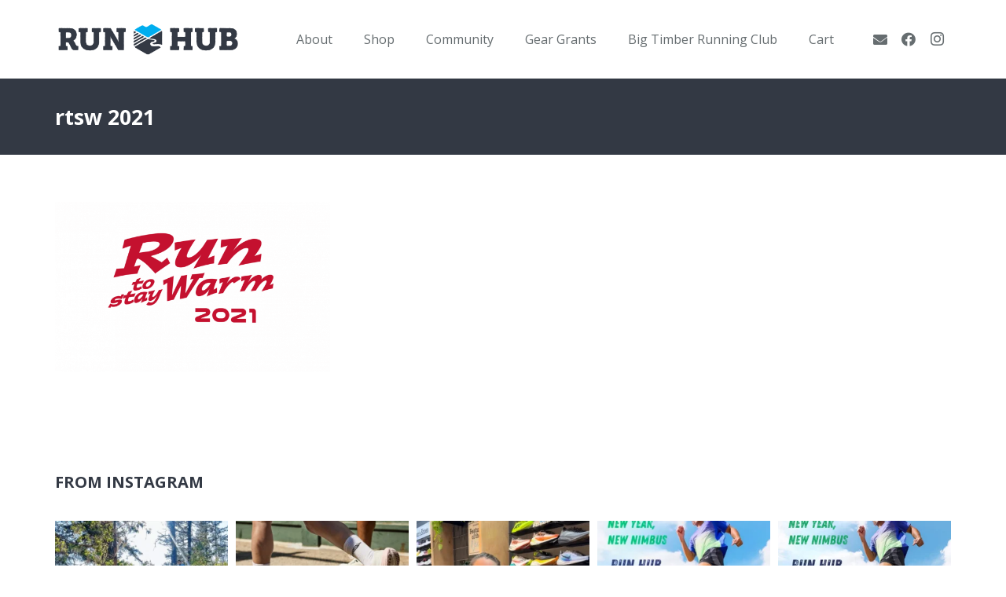

--- FILE ---
content_type: text/css; charset=UTF-8
request_url: https://runhubnw.com/app/cache/min/1/app/themes/Impreza-child/style.css?ver=1768593074
body_size: 632
content:
.fts-profile-name-wrap .fts-follow-header-wrap{font-size:14px;display:inline-block;letter-spacing:0;padding:7px 10px;border-radius:4px;border:1px solid #333944;line-height:18px}.fts-follow-header-wrap{margin-right:15px;color:#333944}.fts-follow-header-wrap a{color:#333944!important}.wp-block-columns:after{content:'';clear:both;display:block}:not(.w-wc-notices)>.woocommerce-message{background-color:#333944;color:#fff}.tribe-bar-search-filter{padding-right:1em}.tribe-bar-collapse .tribe-bar-filters-inner .tribe-bar-geoloc-filter{padding-top:1em}.tribe-events-list-separator-month{margin:1.25em 0}.events-list .tribe-events-loop,.single-tribe_organizer .tribe-events-loop,.single-tribe_venue .tribe-events-loop,.tribe-events-day .tribe-events-loop{max-width:700px;margin:0 auto}@media screen and (min-width:768px){.tribe-events-list .tribe-events-loop .tribe-events-event-image{float:left;margin:0 3% 0 0;width:30%}}.tribe-events-list .tribe-events-loop .type-tribe_events .tribe-events-event-meta{margin:0 0 8px;padding-right:0}#tribe-events .tribe-events-content p,.tribe-events-after-html p,.tribe-events-before-html p{line-height:1.7;margin:0 0 10px}.tribe-events-event-meta address.tribe-events-address,.tribe-events-list .tribe-events-venue-details{font-weight:400;font-style:italic}.tribe-events-list .time-details,.tribe-events-list .tribe-events-venue-details{line-height:1.2}.tribe-events-list .tribe-events-venue-details{margin:15px 0}.tribe-events-divider{display:inline-block}.tribe-events-single ul.tribe-related-events .recurringinfo{display:block;margin:4% 0}.tribe-events-single ul.tribe-related-events .recurringinfo .tribe-events-divider{display:none}.tribe-events-list .tribe-events-loop .tribe-events-event-meta .recurringinfo{padding:0;font-weight:400;vertical-align:top;display:inline-block}#tribe-events-footer{clear:both}.event-tickets .tribe-dialog__wrapper.tribe-modal__wrapper--ar .tribe-tickets__attendee-tickets-footer-divider{margin-left:var(--tec-spacer-3)}.woocommerce-store-notice a{color:inherit;text-decoration:underline}.woocommerce-store-notice a:hover{color:#ccc}.woocommerce-store-notice__dismiss-link{float:right;font-size:0}body.woocommerce-demo-store{display:flex;flex-direction:column;margin-top:0}body.woocommerce-demo-store p.demo_store{order:-1;position:static;margin-bottom:0}.woocommerce-product-gallery .zoomImg{background:#fff}.wcpa_form_outer .wcpa_form_item .wcpa_checkbox input[type="checkbox"]:checked+label .wcpa_check{border-color:#00ADEF;background:#00ADEF}.wcpa_form_outer .wcpa_form_item .wcpa_radio input[type="radio"]:checked+label .wcpa_check::before{background:#00ADEF}body.page-id-26336 #page-content section:first-of-type{padding-top:0}#order_review .wpslash-tip-wrapper{box-shadow:none;float:none}#order_review .wpslash-tip-title{background:transparent;border:0;text-align:left;justify-content:flex-start}#order_review .wpslash_tip_remove_btn{position:relative;display:inline-block;right:auto;margin-left:5px}.no-touch .wp-block-button__link:hover{color:#fff}.tribe-common button.tribe-common-c-btn-link,.tribe-common button.tribe-common-c-btn-link[type="submit"],.tribe-common input[type="button"].tribe-common-c-btn-link,.tribe-common input[type="submit"].tribe-common-c-btn-link,.tribe-common a.tribe-common-c-btn-link{color:var(--tec-color-accent-primary)!important}